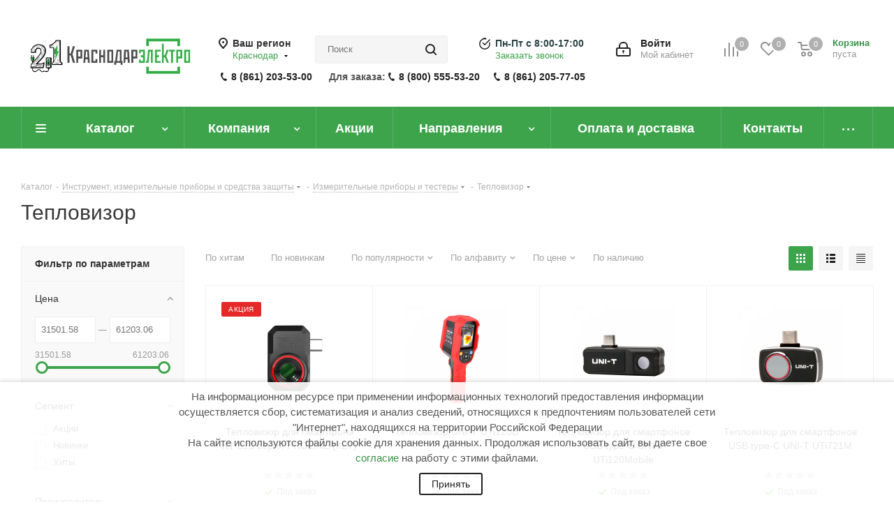

--- FILE ---
content_type: text/css
request_url: https://krdelectro.ru/local/templates/aspro_next/css/h1-normal.min.css?15633600171263
body_size: 392
content:
.catalog_item .item-title a span,.landings_list .title_block,.view-item .item-title a span,body #bx-soa-order .bx-soa-section .bx-soa-section-title,body .accordion-head,body .banners-small .item .title,body .basket_sort ul.tabs li span,body .basket_wrapp .basket_fly .basket_title,body .btn-lg,body .btn.bold,body .bx_item_list_you_looked_horizontal .bx_catalog_item .bx_catalog_item_title a,body .cart_empty .title,body .catalog_item .item-title a,body .catalog_section_list .section_item li.name a span,body .container .bx_item_list_you_looked_horizontal .bx_item_list_title,body .group-content h3,body .item-views .item .title,body .item-views.table .item .title a,body .item-views.table-elements .item .body-info .title,body .news_akc_block .item .info .name,body .popup .popup-intro .pop-up-title,body .sections_wrapper .list .item .name,body .shops.list .item .title,body .soc-avt .title,body .specials_slider_wrapp ul.tabs>li span,body .tab_slider_wrapp ul.tabs>li span,body .tabs .nav.nav-tabs a,body .title_block,body .top_big_banners .wrap_tizer .preview,body .top_slider_wrapp .flexslider .banner_title span,body h1,body h2,body h3,body h3.title_block,body h4,body h4.title_block,body h5,body h5.title_block,body h6,body h6.title_block{font-weight:400}

--- FILE ---
content_type: text/css
request_url: https://krdelectro.ru/local/templates/aspro_next/themes/custom_s1/theme.min.css?175872892442418
body_size: 10636
content:
a.scroll-to-top.ROUND_COLOR,a.scroll-to-top.RECT_COLOR{background-color:#3da44c;}a.scroll-to-top.ROUND_COLOR:hover,a.scroll-to-top.RECT_COLOR:hover{background-color:#768f7b;}ul li::before{color:#389a40;}.basket_print i{background-color:#359243;}.rss_feed_icon{background:#389a40;color:#000;}.start_promo .item i.title a,.start_promo .item i.price a,.start_promo .item i.title span,.start_promo .item i.price span,.start_promo .item span.main_wrap i:after,.start_promo .item p span,.wrap_tizer .wrap_outer,.wrap_tizer .wrap_outer .outer_text,.wrap_tizer .wrap_outer .inner_text{background:#3ba149;}.start_promo .item i.title span,.start_promo .item i.price span{box-shadow:-4px 1px 0px 4px #3ba149, 4px 1px 0px 4px #3ba149;}.start_promo .item i.price span{box-shadow:-4px 0px 0px 4px #3ba149, 4px 0px 0px 4px #3ba149;}.module-map .infoBox .close_info:hover{background-color:#389a40;}#header ul.menu.full>li.search_row #search-submit-button:hover,#header ul.menu.full>li.search_row #search-submit-button.hover{border:transparent;}#header .catalog_menu ul.menu>li,#header ul.menu.adaptive:not(.opened) li.menu_opener,#header ul.menu.full.opened li:not(.search_row):hover,#header ul.menu.full.opened li.current{border-bottom:1px solid #297138;}#header .catalog_menu ul.menu>li:not(.current):not(.stretch):hover{border-bottom:1px solid #2a7433;border-right:1px solid #2a7433;}#header ul.menu.full.opened li:not(.search_row):hover,#header ul.menu.full.opened li.current{border-top:1px solid #3ba149;}#header .catalog_menu ul.menu>li.current>a{color:#fff;border-left:1px solid #399e48;}#header .catalog_menu ul.menu>li{border-right:1px solid #297138;}.header-cart-block .cart span.icon i{background-position:0px -84px;}ul.menu li .child .child_wrapp,.breadcrumbs .dropdown,.authorization-cols .form-block{border-top:2px solid #389a40;}.catalog_detail ul.tabs.main_tabs{border-bottom:2px solid #389a40;}ul.menu li b.space,.breadcrumbs .drop b.space,.hint .triangle{border-bottom:6px solid #389a40;}.basket_button,.basket_button span,.button30,.button30 span,.popup .soc-avt .row a{color:#fff;}#bx-soa-order-form .btn.btn-default{background:#3da44c;border-color:#3da44c;}#bx-soa-order-form .btn.btn-default:hover{background:#46ba57;border-color:#46ba57;}ul.tabs li.cur .triangle,.view-list .view-header i.triangle{border-top:5px solid #359243 !important;}.basket_button.add span{background-position:0px -6px;}.basket_button.read_more span{background-position:1px -448px;}.basket_button.added span{background-position:0px -45px;}.front_slider_wrapp .extended_pagination>li.active i.triangle{border-right-color:#359243;}.catalog_detail .extended_info a.compare_item i{background-position:-32px -65px;}.catalog_detail .extended_info a.wish_item i{background-position:3px -72px;}.display_list a.compare_item i{background-position:-32px -3px;}.display_list a.wish_item i{background-position:-3px -2px;}.display_list a.compare_item:hover i,.display_list a.compare_item.added i{background-position:-32px -65px;}.display_list a.wish_item:hover i,.display_list a.wish_item.added i{background-position:-3px -63px;}.popup .form .form_head{border-bottom-color:#389a40;}.item_slider .thumbs i.triangle{border-bottom:5px solid #389a40;}blockquote:before{background-color:#389a40;}.module-gallery-list li .fancy_hover:hover{border:2px solid #389a40;}.smartfilter .bx_ui_slider_track .bx_ui_slider_range,.bx_filter .bx_ui_slider_pricebar_V{background:#3da44c;}.catalog_block .catalog_item .basket_button.read_more span{background-position:1px -408px;}.catalog_block .catalog_item .basket_button.to-cart span{background-position:0 -7px;}.catalog_block .catalog_item:hover .basket_button span{color:#fff;background-position:0px -87px;}.catalog_block .catalog_item:hover .basket_button.read_more span{background-position:1px -448px !important;}.catalog_item .basket_button.in-cart span,.basket_button.in-cart span{background-position:0px -127px !important;}.catalog_item:hover .item-title a,.item:hover .info a,.item:hover .name a,.item:hover .title a,.item .title a:hover{color:#359243 !important;}.catalog_item:hover .basket_button.added span{color:#fff;}.bx_filter_container #modef .triangle,.left_block .internal_sections_list .child_wrapp .triangle{border-right:6px solid #389a40;}#order_form_div .sale_order_table .ps_logo img:hover,#order_form_div .sale_order_table .ps_logo input[type=radio]:checked+label img,#order_form_div .sale_order_table.delivery label:hover img,#order_form_div .sale_order_table.delivery input[type=radio]:checked+label img,#order_form_div div.ps_logo.selected img,#order_form_div .account label:hover img,#order_form_div .account img.active{border:2px solid #389a40;}.front_slider_wrapp .extended_pagination>li.active span,a.b-share-popup__item:hover .b-share-popup__item__text{color:#fff !important;}ul.tabs li.cur span,ul.tabs li.cur:hover span,.front_slider_wrapp a.read_more{color:#fff;}.left_menu>li.current>a,.left_menu>li:not(.exit):hover{background:#389a40;}a i.arrow b{background-position:-36px 0px;}.top-h-row .search #search-submit-button:hover i,.top-h-row .search #search-submit-button.hover i{background-position:top center;}.catalog_detail a.compare_item:hover .icon i{background-position:-32px -65px;}.catalog_detail a.wish_item:hover .icon i{background-position:2px -45px;}ul.menu li.current a i{background-position:-61px 0px;}.button30.ask_question span.show_form,.button30.ask_question span.hide_form{background-position:5px -605px;}.button30.ask_question span.hide_form{color:#000;}.button30.ask_question span.hide_form:hover{color:#fff;}.question-list .q .ic b{background-position:-38px -188px;}.question-list .q.op .ic b{background-position:-8px -188px;}.number_list a.current span{color:#fff !important;}.basket_button span,.compare_button span{background-position:0px -87px;}.bx_filter_container_title .hint.active .hint_icon,.bx_filter_container_title .hint.active .hint_icon,.bx_filter_container_title .hint.active .hint_icon:hover,#header .basket_fly .opener .basket_count:not(.empty) .count{color:#fff;}.left_block .internal_sections_list li.item:hover>a,.left_block .internal_sections_list li.item.cur>a{color:#fff;}.left_block .internal_sections_list li *{-webkit-transition:none;-moz-transition:none;-o-transition:none;transition:none;}a.compare_item i{background-position:-31px -1px;}a.wish_item i{background-position:-2px -1px;}a.compare_item:hover i{background-position:-31px -33px;}a.wish_item:hover i{background-position:-2px -32px;}a.compare_item.added i{background-position:-31px -63px;}a.wish_item.added i{background-position:-2px -62px;}.module_products_list .basket_button.to-cart span{background-position:0 -7px;}.module_products_list .basket_button.to-cart:hover span{background-position:0px -87px;}.basket_button.in-cart span{background-position:0px -127px;}.popup .close:hover i,.popup .grey .close i,.popup-window-close-icon.popup-window-titlebar-close-icon:hover:after{background-position:-1px -59px;}.card_popup_frame.popup .but_row a.to_basket .icon i{background-position:-5px -170px;}.soc-serv-main .button30 span,.reviews-expanded .button30.add_review span,.catalog_detail .basket_button.one_click span,.button30.review_preview span,.popup .grey .pop-up-title{color:#000;text-shadow:0 1px 0px rgba(255,255,255,0.5);-moz-text-shadow:0 1px 0px rgba(255,255,255,0.5);-o-text-shadow:0 1px 0px rgba(255,255,255,0.5);-webkit-text-shadow:0 1px 0px rgba(255,255,255,0.5);}.module-order-history .status.delivered{color:#fff;}.jobs_wrapp .item a:not(.opened):hover .icon i,.staff_wrapp .section .section_title:not(.opened):hover .icon i{background-position:-31px -33px;}.jobs_wrapp .item a.opened:hover .icon i,.staff_wrapp .section .section_title.opened:hover .icon i{background-position:0 -34px;}.button30.add_review span{background-position:4px -286px;}.button30.send_review span{background-position:4px -365px;}.card_popup_frame.popup .but_row a.to_delay .icon i{background-position:-48px -257px;}.compare_button span{background-position:-32px -64px;}#header .basket_fly .opener .basket_count .icon i{background-position:-7px -89px;}#header .basket_fly .opener .basket_count.empty:hover .icon i{background-position:-7px -47px;}#header .basket_fly .opener .basket_count.empty .icon i{background-position:-7px -5px;}#header .basket_fly .opener .wish_count .icon i{background-position:-48px -424px;}#header .basket_fly .opener .wish_count:hover .icon i{background-position:-48px -383px;}ul.menu li a{color:#000;}.catalog_menu ul.menu li a{color:#fff;}ul.menu li a i{background-position:-2px -20px;}.catalog_menu ul.menu li a i{background-position:-61px 0px;}a i.arrow.down b{background-position:-36px -35px;}.catalog_item:hover .basket_button span{color:#fff;}ul.specials_slider .basket_button span{background-position:0 -7px;}ul.specials_slider .basket_button:hover span,ul.specials_slider li:hover .basket_button span{background-position:0px -87px;}ul.specials_slider .basket_button.read_more span{background-position:1px -408px;}ul.specials_slider li:hover .basket_button.read_more span{background-position:1px -448px !important;}.top_slider_wrapp .flex-direction-nav li a.flex-next{background-position:-58px -60px;}.top_slider_wrapp .flex-direction-nav li:hover a.flex-prev{background-position:-3px -60px;}.top_slider_wrapp .flex-direction-nav li a.flex-prev{background-position:-3px 0px;}#header .basket_fly .opener .wish_count.empty:hover .icon i{background-position:-48px -341px;}#header .basket_fly .opener .wish_count.empty .icon i{background-position:-48px -299px;}#basket-root .basket-items-list-header-filter-item:not(.active){color:#3da44c;}#basket-root .basket-items-list-header-filter-item.active:before{background-color:#3da44c;}#basket-root .basket-item-scu-item:hover,#basket-root .basket-item-scu-item.selected,#basket-root .basket-item-scu-item.not-available:hover{border-color:#3da44c;}#basket-root .basket-items-list .basket-item-block-info .basket-items-list-item-warning-container .alert.alert-warning a[data-entity="basket-item-remove-delayed"]:before{background-color:#3da44c;}#basket-root .basket-item-property-scu-text .basket-item-scu-item.selected{background-color:#3da44c;}#basket-root .basket-coupon-block-coupon-btn{background-color:#3da44c;}#basket-root .basket-checkout-section .btn.btn-default:not(.basket-btn-checkout){border-color:#3da44c;background-color:#3da44c;}#basket-root .basket-checkout-section .btn.btn-default:hover,body #basket-root .basket-checkout-section .btn.btn-default:active,body #basket-root .basket-checkout-section .btn.btn-default:focus{border-color:#46ba57;background-color:#46ba57;}#basket-root #basket-warning{border-color:#3da44c;}#bx-soa-order .bx-soa-section .bx-soa-section-title:before{background-color:#3da44c;}#bx-soa-order div[class*=bx-sls] .quick-locations .quick-location-tag{border-color:#3da44c;color:#3da44c;}#bx-soa-order div[class*=bx-sls] .quick-locations .quick-location-tag:hover{background-color:#3da44c;color:#fff;}#bx-soa-order .bx-soa .form-group .radio-inline.checked label:before,#bx-soa-order .bx-soa .form-group .radio-inline label:hover:before,#bx-soa-order .bx-soa-pp-company:hover .bx-soa-pp-company-graf-container:before,#bx-soa-order .bx-soa-pp-company.bx-selected .bx-soa-pp-company-graf-container:before{background-color:#3da44c;}#bx-soa-order .bx-soa-pp-item-container .bx-soa-pp-company.bx-selected .bx-soa-pp-company-graf-container,#bx-soa-order .bx-soa-pp-item-container .bx-soa-pp-company:hover .bx-soa-pp-company-graf-container{border-color:#3da44c;}#bx-soa-order .bx-soa-pp-desc-container .bx-soa-pp-company:before,#bx-soa-order .bx-soa-pp-desc-container .checkbox label:hover:before,#bx-soa-order .bx-soa-pp-desc-container .checkbox label.checked:before{background-color:#3da44c;}#bx-soa-order .bx-soa-pp-item-container .bx-soa-pp-company:hover .bx-soa-pp-company-smalltitle,#bx-soa-order .bx-soa-more .bx-soa-more-btn .pull-left{color:#3da44c;}#bx-soa-order .bx-soa-coupon-input:hover:after,#bx-soa-order .bx-soa-coupon-item .bx-soa-coupon-remove:hover{background-color:#3da44c;}div[class*=bx-sls] .bx-ui-sls-clear:hover:before{background-color:#3da44c !important;}.set_block .item .item_inner .image .quantity{background-color:#3da44c;}@media all and (max-width:950px){.header_wrap.colored #header .center_block .main-nav{background:#3ba149;}}@media all and (max-width:768px){body .top_slider_wrapp .flex-direction-nav li a{background-image:url(../../images/arrows_big.png);}body .top_slider_wrapp .flex-direction-nav li a.flex-next{background-position:-30px -94px;}body .top_slider_wrapp .flex-direction-nav li a.flex-prev{background-position:0 -127px;}body .top_slider_wrapp .flex-direction-nav li a.flex-prev:hover{background-position:0 -94px;}body .color-controls .flex-control-paging li a.flex-active, body .color-controls .flex-control-paging li:hover a:not(.touch){background:#3ba149;background:url([data-uri]);background:-moz-linear-gradient(top,#3ba149 0%,#348f44 100%);background:-webkit-gradient(linear,left top,left bottom,color-stop(0%,#3ba149),color-stop(100%,#348f44));background:-webkit-linear-gradient(top,#3ba149 0%,#348f44 100%);background:-o-linear-gradient(top,#3ba149 0%,#348f44 100%);background:-ms-linear-gradient(top,#3ba149 0%,#348f44 100%);background:linear-gradient(to bottom,#3ba149 0%,#348f44 100%);filter:progid:DXImageTransform.Microsoft.gradient(startColorstr='@bcolor_00aae2',endColorstr='@bcolor_008fc7',GradientType=0);}}@media all and (max-width:600px){#header ul.menu.full.opened>li, .has_menu #header .center_block .main-nav{background-color:#3ba149;}.has_menu #header .center_block .main-nav:hover{background:#759f7a none repeat scroll 0 0;}#header ul.menu.full.opened li.current{background:#348f44;}}@media all and (max-width:550px){body #footer .footer_inner .line{border-top:4px solid #389a40;}.basket_wrapp .empty_cart:not(.bcart) .wraps_icon_block.basket .count span, .basket_wrapp .basket_empty .wraps_icon_block.basket .count span{color:#FFF;background:#3ba149;}}#header .wrapper_middle_menu.wrap_menu ul.mobile_menu li:hover>a,#header .wrapper_middle_menu.wrap_menu ul.mobile_menu li.opened>a,#header .wrapper_middle_menu.wrap_menu ul.mobile_menu li.current>a{background:#759f7a;}#header .wrapper_middle_menu.wrap_menu ul.menu.opened>li{background:#359243;}.button.transparent,.h_color_white .header_wrap .menu>li.current>a span,.h_color_white.wrapper #header ul.menu li .child .child_wrapp,.m_color_white.wrapper #header ul.menu li .child .child_wrapp,.basket_normal .popup.card_popup_frame .basket_popup_wrapp,.basket_sort ul.tabs li.cur div,.smartfilter .bx_ui_slider_track .bx_ui_slider_handle,.bx_filter .button,.bx_filter_vertical input[type="checkbox"]:checked+label.sku,.sku_props .bx_item_detail_size ul li.active,.bx_size_scroller_container .bx_size ul li.bx_active,.bx_filter .bx_filter_param_label.active .bx_filter_param_btn,.bx_catalog_item_scu .bx_item_detail_scu ul li.active span.cnt,.item_slider .thumbs li.current,.popup-window.popup-window-titlebar .popup-window-top-row .popup-window-left-column,.popup-window.popup-window-titlebar .popup-window-top-row .popup-window-center-column,.popup-window.popup-window-titlebar .popup-window-top-row .popup-window-right-column,.popup-window.popup-window-titlebar-light .popup-window-top-row .popup-window-left-column,.popup-window.popup-window-titlebar-light .popup-window-top-row .popup-window-center-column,.popup-window.popup-window-titlebar-light .popup-window-top-row .popup-window-right-column,.bx_element input[type=radio]:checked+label .bx_logotype,.bx_element label.selected .bx_logotype{border-color:#3da44c;}a,.link,.button.transparent,.button.transparent:hover,.specials_slider_wrapp ul.tabs>li span,.tab_slider_wrapp ul.tabs>li span,.basket_wrapp .basket_block .link:hover+.wraps_icon_block+.text .title,.stores .stores_list .item a span,.phones .order_wrap_btn,.footer_bottom .all_menu_block ul li a:hover,.footer_bottom .submenu_top .menu_item a:hover,.avtorization-call.enter:hover span,.top-h-row .h-user-block a:hover,ul.menu .child li.menu_item a,#header .catalog_menu ul.menu>li.current>a,ul.menu .child .depth3 a,ul.menu .child li.menu_title a:hover,#header ul.menu li .child.submenu .child_wrapp a:not(.title),.img_block_capcha .reload,.h_color_white .center_block .menu.full>li:hover>a,.m_color_white #header .wrapper_middle_menu .menu.bottom>li:hover>a,.m_color_white #header .wrapper_middle_menu .menu.bottom>li.hover>a,body #header ul.menu li .child.line .child_wrapp>a:hover,.basket_sort ul.tabs li .wrap_li>span *,.basket_sort ul.tabs li .wrap_li>span,.bx_filter_parameters_box_title:hover,.bx_filter .bx_filter_popup_result a,.left_block .internal_sections_list .child_wrapp .child li.cur>a,.left_block .internal_sections_list .child_wrapp .child li.depth3 a.menu_item.cur,.left_block .internal_sections_list .child_wrapp a:hover,.ajax_load_btn:hover .more_text_ajax,.breadcrumbs a:hover span,.tabs-head li.current span,.item-stock .store_view,.reviews-post-reply-buttons a:hover,h4.hover,.button.transparent.white:hover,.button.white_bg,.item .child_container .child_wrapp .menu_item.current a,.item .child_container .child_wrapp .menu_item:hover a{color:#359243;}button.button,input.button,.button,#header ul.menu.full.opened li:not(.search_row):hover,#header ul.menu.full>li.search_row #search-submit-button:hover,table.title-search-result td.title-search-all a .icon,.flex-direction-nav li:hover,.flex-direction-nav li:first-child:hover,.top_slider_wrapp .flex-direction-nav li:hover,.like_icons .wish_item.added,.like_icons .compare_item.added,.light .stores .all_map,.block_wr.dark,.popup .close:hover,.header_wrap #header .middle-h-row .logo_wrapp .logo a,.h_color_colored .header_wrap #header,.registraion-page .top p:after,.has_menu.m_color_colored #header .catalog_menu,.module-cart .remove-cell a:hover,.cart_shell .remove-cell a:hover,.bx_item_set_hor .bx_item_set_hor_item a.remove,.bx_filter .bx_filter_popup_result,.bx_filter .bx_filter_parameters_box_title:before,.bx_filter_vertical input[type="checkbox"]+label:before,.filter input[type="checkbox"]+label:before,.filter input[type="radio"]+label:before,.bx_filter label.pal:hover .bx_filter_param_btn,.bx_filter .bx_filter_param_label.active .bx_filter_param_btn,.bx_filter_vertical input[type="checkbox"]:checked+label.sku,.left_block .internal_sections_list li.cur,.left_block .internal_sections_list li:hover,.left_block .internal_sections_list .title .inner_block:hover:before,.left_block .internal_sections_list .child_wrapp .child li.depth3 a.menu_item.cur:before,.left_block .internal_sections_list .child_wrapp .child li.depth3 a.menu_item:hover:before,.left_block .internal_sections_list .child_wrapp ul.child li.cur:after,.left_block .internal_sections_list .child_wrapp ul.child li:hover:after,body #content .props_list tr td>span:before,body #content .props_list tr td>.txt:before,.module-pagination .nums .cur,.more_text_ajax:before,.captcha_reload:before,.sku_props .bx_item_detail_size ul li.active,.bx_size_scroller_container .bx_size ul li.bx_active,.bx_catalog_item_scu .bx_item_detail_scu ul li.active span:not(.cnt_item),.ik_select_list .ik_select_list_inner ul li.ik_select_active,.bx_filter_select_popup ul li label.selected,.filter_opener.opened,.no_goods .no_products:before,.wr_scrollbar .scrollbar .handle,.remove:hover,a i.arrow,.popup-window-close-icon.popup-window-titlebar-close-icon:hover,.bx_kit_item .bx_kit_item_add,.catalog_detail .offers_table td.opener:hover .opener_icon,.opener_icon:hover,.char_name .hint .icon:hover,.char_name .hint.active .icon,.location-block-wrapper .bx-sls .bx-ui-sls-clear:before,h4:hover .opener_icon,.bg_block:before,#order_form_div input[type="submit"],.module-order-history .item_name:hover .icon,.module-order-history .item_name:hover .icon,.faq.list .item .q:hover .opener_icon,.jobs_wrapp .item .name tr:hover .opener_icon{color:#FFF;background:#3ba149;}.bigs .flex-direction-nav li{color:#FFF;background:#3ba149;}.btn.btn-default{background-color:#3da44c;border-color:#3da44c;color:#ffffff;}.btn.btn-default:hover,.btn.btn-default:active,.btn.btn-default:focus{background-color:#46ba57;border-color:#46ba57;}.btn.btn-default.white:not(.grey){color:#3da44c !important;border:1px solid #3da44c;background:#ffffff;}.btn.btn-default.white:hover,.btn-default.white:active,.btn-default.white:focus{color:#ffffff !important;border-color:#3da44c;background:#3da44c;}.btn.btn-default.white.white-bg:hover,.btn-default.white.white-bg:active,.btn-default.white.white-bg:focus{color:#3da44c !important;border-color:#3da44c;background:#fff;}.btn.btn-primary{background-color:#00b290;border-color:#00b290;}.btn.btn-primary:hover,.btn.btn-primary:active,.btn.btn-primary:focus{background-color:#30c4a8;border-color:#30c4a8;}.btn.btn-success{background-color:#84bc29;border-color:#84bc29;}.btn.btn-success:hover,.btn.btn-success:active,.btn.btn-success:focus{background-color:#9dca53;border-color:#9dca53;}.btn.btn-info{background-color:#0ca9e3;border-color:#0ca9e3;}.btn.btn-info:hover,.btn.btn-info:active,.btn.btn-info:focus{background-color:#39baec;border-color:#39baec;}.btn.btn-warning{background-color:#f38b04;border-color:#f38b04;}.btn.btn-warning:hover,.btn.btn-warning:active,.btn.btn-warning:focus{background-color:#f8a132;border-color:#f8a132;}.btn.btn-danger{background-color:#dc130d;border-color:#dc130d;}.btn.btn-danger:hover,.btn.btn-danger:active,.btn.btn-danger:focus{background-color:#e63f3a;border-color:#e63f3a;}.btn.btn-transparent{background-color:rgba(255,255,255,0);border-color:rgba(255,255,255,0);color:#000000;}.btn.btn-transparent:hover,.btn.btn-transparent:active,.btn.btn-transparent:focus{background-color:#46ba57;border-color:#46ba57;}.btn.btn-transparent:hover{color:#ffffff;}.btn.btn-responsive-nav{background-color:#3da44c;}.btn.btn-responsive-nav:hover{color:#3da44c;border:1px solid #3da44c;background-color:#ffffff;padding:4px 7px 2px;}.btn.btn-link{color:#3da44c;border-color:#b1e2b8;}.btn.btn-link:hover{color:#46ba57;border-color:transparent;}.btn.btn-link:active{color:#276930;}.btn.btn-default.wc.vert .fa{background-color:#3da44c;}.btn.btn-default.wc.vert:hover .fa{background-color:#46ba57;}.btn.btn-transparent-border:hover{background-color:#3da44c;border:1px solid #3da44c;}.btn-inline{color:#3da44c;}.btn-inline.black:hover{color:#3da44c;}.btn-inline.rounded:hover i{background:#3da44c;}.popup-window-content-white .popup-window-buttons .btn{background-color:#3da44c;border-color:#3da44c;}.popup-window-content-white .popup-window-buttons .btn:hover{background-color:#46ba57;border-color:#46ba57;}body .fa.big-icon{background:#3da44c;}body .fa.big-icon.grey{color:#3da44c;background:#efefef;}.icon-text{color:#fff;background:#3da44c;}.icon-text .fa{color:#fff;}.icon-text.grey{color:#222;background:#efefef;}.icon-text.grey .fa{color:#3da44c;}.introtext{border-bottom-color:#3da44c;}.preview-text-detail .colored_line{background-color:#3da44c;}.sort_display a.current{background-color:#3da44c;}.view_sale_block .quantity_block .values .item{background-color:#3da44c;}footer .info .email a:hover{color:#3da44c;}.logo.colored svg .icon-path,.svg.colored path{fill:#3da44c;}.product-item-detail-tabs-container-fixed .product-item-detail-tabs-list li a:before{background-color:#3da44c;}.product-item-detail-tabs-container-fixed .product-item-detail-tabs-list li.active a{color:#3da44c !important;}#mobileheader .mobileheader-v2{background:#3da44c;}#mobilemenu .menu ul>li.selected a:before{background:#3da44c;}#mobilemenu .contacts a:hover{color:#3da44c;}#mobilemenu .menu>ul>li.counters .count{background:#3da44c;}#headerfixed .menu-block.rows:hover{background-color:#3da44c;}#headerfixed .menu-block .navs ul li.active>a,#headerfixed .menu-block .navs ul li a:hover,#headerfixed .menu-block .navs ul li a:focus{color:#3da44c;}.top-block.colored{background:#3da44c;}.top-block .social-icons li a:hover:before{background-color:#3da44c;}.top-block .top-block-item .inline-search-show:hover>span{color:#3da44c;}.logo.colored img,header .line-row,#mobileheader .logo.colored img{background-color:#3da44c;}.logo-row .top-callback .phone .fa,.logo-row .top-callback .email .fa{background-color:#3da44c;}.logo-row .top-callback .email,.logo-row .top-callback .email a:hover{color:#46ba57;}.inline-search-block.fixed.big .search .close-block:hover .close-icons{background-color:#46ba57;}.head-block .item-link.active .title,.head-block .item-link.active span,.head-block .item-link.active .btn-inline{color:#3da44c;}.head-block .item-link.active .title span:before,.head-block .item-link.active .title .btn-inline:before{background:#3da44c;}.search-tags-cloud .tags a:hover{background:#3da44c;}.logo.colored a img{background-color:#3ba149;}.dark-color:hover,a.colored,.colored{color:#3da44c;}.catalog_detail .bx-modal-container .btn.btn-add,.personal_wrapper form input[type=submit]{color:#FFF;background:#3da44c;}.catalog_detail .bx-modal-container .btn.btn-add:hover,.personal_wrapper form input[type=submit]:hover{background:#46ba57;}.colored #header .catalog_menu ul.menu>li,header .wrap_menu{background:#399947;}.tabs-head li.current:before{background-color:#3ba149;}.like_icons .compare_item.added i,.like_icons .wish_item.added i{background-color:#3ba149;}.icon_error_block:after{background-color:#3ba149 !important;}.flex-direction-nav li:first-child,.flex-direction-nav li,.flex-direction-nav li:hover{border-bottom-width:0px;}.specials_slider_wrapp ul.tabs li.cur span,.tab_slider_wrapp ul.tabs li.cur span,.popup .popup-intro{border-bottom-color:#728e77;}.button:hover,.like_icons .compare_item.added:hover,.like_icons .wish_item.added:hover,.light .stores .all_map:hover{background:#728e77;}html:not(.bx-touch) .like_icons .compare_item.added:hover i,html:not(.bx-touch) .like_icons .wish_item.added:hover i{background-color:#728e77;}.wrapper_middle_menu.wrap_menu.mobile:hover{background:#728e77;}.header_wrap #header .catalog_menu.menu_colored .inc_menu ul.menu>li:not(.current):hover>a{background:#41af51;}header .menu_top_block li .dropdown>li:hover>a,header .menu_top_block li:not(.catalog) .dropdown>li.current>a:not(.section),header .menu_top_block li.catalog>.dropdown>li:hover>a:before{background:#3da44c;}header .menu_colored .menu_top_block>li.current>a,header .menu_dark .menu_top_block.menu>li.current>a,header .menu_dark .menu_top_block.menu>li.current:hover>a,.menu_top_block.catalog_block .dropdown>li.full:hover>a:before,.menu_top_block.catalog_block .dropdown>li.full.current>a,header .menu_top_block li.catalog>.dropdown>li.current>a,.left_menu>li.current>a,.left_menu>li:hover>a:before{background:#348f41;}header .menu_top_block>li.catalog>a,header .menu_top_block>li.catalog.current>a,header .menu_top_block>li.catalog{background-color:#3da44c;}header .catalog_menu .menu_top_block.menu li.catalog li.full.current>a:after,header .catalog_menu .menu_top_block.menu li.catalog li.full:hover>a:after,.menu_top_block.catalog_block .dropdown>li.full:hover>a:after,.left_menu>li.has-childs:hover>a:after{color:#399e48;}header .menu_top_block li .dropdown>li.menu_item>a:hover,.menu_top_block.catalog_block .dropdown>li.full>.dropdown>li>a:not(.section):hover,.menu_top_block.catalog_block .dropdown>li.full:hover>a,.left_menu>li:hover>a{color:#359243;}.phone_block .phone_wrap .icons{color:#359243;}header .menu_top_block li.catalog>.dropdown>li:hover>a,header .menu_top_block li.catalog>.dropdown>li>.dropdown>li.current>a:not(.section){color:#359243;}header .menu_top_block li .dropdown>li.current>a.section1,.menu_top_block li .dropdown>li>a.section1:hover,#header .catalog_menu.menu_light ul.menu>li.current>a,#header .catalog_menu.menu_light ul.menu>li:hover>a{color:#359243;}.mega_fixed_menu .mega-menu table .wrap>.dropdown-menu .dropdown-submenu>a:hover>.arrow>i{background-color:#3da44c;}.mega_fixed_menu .svg.svg-close:hover{background-color:#3da44c;}.inline-search-block.bg-colored-block.show{background-color:#3da44c;}.menu-row.bgcolored .wrap_icon:hover{background-color:#46ba57;}.logo_and_menu-row .burger:hover .svg-burger{background-color:#46ba57;}body .basket-link.basket-count .count{background-color:#3da44c;}.logo_and_menu-row .basket-link:hover .title{color:#3da44c;}.top-block-item .basket-link:hover .title{color:#3da44c;}.top-btn:hover .svg:not(.inline){background-color:#3da44c;}.top-btn .svg.inline:hover svg path,.top-btn:hover .svg.inline svg path,.svg.inline:not(.colored):hover svg path,a:hover .svg.inline path{fill:#3da44c;}a:hover .svg:not(.inline){background-color:#3da44c;}.fill_bg_n .menu-row.bgcolored,.fill_bg_y .menu-row.bgcolored>.maxwidth-theme{background-color:#3da44c;}.menu-row.bgcolored .mega-menu table td:hover{background-color:#46ba57;}.menu-row.bgcolored .mega-menu table td.active{background-color:#32863e;}.mega-menu ul.nav li.active,.mega-menu ul.nav li:hover{background-color:#3da44c;}.mega-menu table td.active .wrap>a,.mega-menu table td:not(.search-item):hover .wrap>a{color:#3da44c;}.topmenu-LIGHT .mega-menu table td.active .wrap>.more-items span:before,.topmenu-LIGHT .mega-menu table td:not(.search-item):hover .wrap>.more-items span:before{background-color:#3da44c;}.mega-menu table td .wrap>a .line-wrapper .line{background-color:#3da44c;}.topmenu-LIGHT .mega-menu table .tail{border-bottom:6px solid #379545;}.mega-menu table .dropdown-menu li>a:hover,.mega-menu table .dropdown-submenu:hover>a,.mega-menu table .dropdown-submenu:hover>a:after{color:#3da44c;}.mega-menu table .dropdown-menu li.active>a,.mega-menu table .dropdown-submenu.active>a,.mega-menu table .dropdown-submenu.active>a:after{color:#3da44c;}body .mega-menu table td .wrap>.dropdown-menu>li:first-of-type:before{background-color:#3da44c;}.menu-row.middle-block.bglight .mega-menu table td.icon.sale_icon .wrap>a:before{background-color:#3da44c;}.tabs .nav-tabs li.active a{color:#3da44c;}.tabs .nav-tabs li.active a:before{background:#3da44c;}.tabs .nav-tabs a:hover,.tabs .nav-tabs a:active,.tabs .nav-tabs a:focus{color:#3da44c;}.catalog_detail .active .title-tab-heading,.catalog_detail .title-tab-heading:focus,.catalog_detail .title-tab-heading:active,.catalog_detail .title-tab-heading:hover{color:#3da44c;}#simple-prediction .catalog-element-popup-element{color:#3da44c;}.style-switcher .switch:hover,.style-switcher .switch_presets:hover{background:#3da44c;}.style-switcher .header .header-inner:hover,.style-switcher .header .header-inner:active,.style-switcher .header .header-inner:focus{background-color:#3da44c;border-color:#3da44c;}.style-switcher .header .save_btn:hover{background:#3da44c;}.style-switcher .options .link-item.preset-block:hover .info .icon,.style-switcher .options .link-item.preset-block.current .info .icon{border-color:#3da44c;background:#3da44c;}.style-switcher .options .preset-block.current{border-color:#3da44c;}.style-switcher .options>span.current:not(.block),.style-switcher .options .link-item.current:not(.block):not(.preset-block){background:#3da44c;}.style-switcher .options .link-item.current.block{border-color:#3da44c;}.style-switcher .tooltip-link:hover{background:#3da44c;border-color:#3da44c;}.style-switcher .options>div.base_color.current>span,.style-switcher .options>div.base_color.current>span:hover{border-color:#3da44c;}.style-switcher .left-block .section-block.active:before{background:#3da44c;}.style-switcher .block-title .dotted-block{color:#3da44c;}.uploader:hover .action{background-color:#46ba57;border-color:#46ba57;}p.drop-caps:first-child:first-letter{color:#3da44c;}p.drop-caps.secundary:first-child:first-letter{background-color:#3da44c;}.label-info{background-color:#3da44c;}section.toggle label{color:#3da44c;border-color:#3da44c;}section.toggle.active>label{background-color:#3da44c;border-color:#3da44c;}.progress-bar-primary{background-color:#3da44c;}.slider-container .tp-caption a:not(.btn):hover{color:#4dbd5d;}.tp-bullets .bullet.selected,.tp-bullets .bullet:hover{background:#3da44c !important;}.fa.colored{background:#3da44c;}.page-top-wrapper.color{background:#3da44c;}.bg_colored_block,.popup_regions .items .item.current{background-color:#3da44c;}.viewed_block .item_block:hover a{color:#3da44c;}.basket_fill_COLOR .header-cart .basket_fly .opener{background:#00c81d;}.basket_fill_COLOR .header-cart .basket_fly .opener>div:not(.basket_count):hover,.basket_bottom_block.basket_fill_COLOR .maxwidth-theme .top-block-item .inner-table-block a:not(.basket):hover{background:#399e48;}.basket_fill_COLOR.basket_bottom_block{background:#00c81d;}.basket_bottom_block .maxwidth-theme .top-block-item .inner-table-block a.basket{background:#4dbd5d;}#footer .footer_inner .line,.basket_fly .opener .basket_count,.page_not_found td.image img{background:#4dbd5d;}.basket_fly .opener .basket_count:hover,.basket_bottom_block .maxwidth-theme .top-block-item .inner-table-block a.basket:hover{background:#67c675;}.subscribe-form input.send_btn{background-color:#399e48;}.bx_ordercart .bx_ordercart_order_pay .bx_bt_button{background:#3da44c;}.left_block .subscribe-form .wrap_bg{background-color:#399e48;}.news_blocks .info_block .item:before{background-color:#399e48;}.bx_ordercart .bx_ordercart_order_pay .bx_bt_button:hover{background:#46ba57;}a .zoom{background:#3da44c;}.bx_ordercart .bx_item_detail_size_small_noadaptive .bx_size ul li.bx_active a{background:#728e77;color:#fff;}.bx_ordercart .bx_item_detail_size_small_noadaptive .bx_size ul li:not(.bx_active):hover a{color:#359243;}a.dark_link:hover,.dark_link:hover span,.dl:hover a,.selected a.dark_link,.current a.dark_link{color:#359243 !important;}.menu_top_block.catalog_block .dropdown>li.full>.dropdown>li>a,body .menu_top_block.catalog_block .v_bottom li.current>a,header .menu_top_block.catalogfirst li.full>.dropdown>li:not(.current)>a{color:#359243;}.middle_phone .phone_wrap .icons,.top_slider_wrapp .flexslider .slides>li:after{background-color:#399e48;}.basket_wrapp:not(.basket_fill_COLOR) .basket_fly .wraps_icon_block.delay .count span{background-color:#399e48;}.basket_normal .basket_wrapp .wraps_icon_block.basket .count span{background-color:#399e48;}.bx_filter .bx_filter_parameters_box_title:hover:after{color:#359243;}.bx_filter .bx_filter_param_label.active .bx_filter_btn_color_icon,.bx_catalog_item_scu ul li.active .cnt_item,.bx_scu_scroller_container ul li.bx_active .cnt_item{box-shadow:0px 0px 0px 2px #399e48;}.bx_filter_vertical input[type="checkbox"]:not(:checked)+label.sku:hover span,.sku_props .bx_item_detail_size ul li:not(.active):hover span,.bx_item_list_you_looked_horizontal .bx_item_detail_size ul li:hover span{color:#359243;}.bx_filter_vertical input[type="checkbox"]+label.sku:hover,.sku_props .bx_item_detail_size ul li:hover,.bx_item_list_you_looked_horizontal .bx_item_detail_size ul li:hover{border-color:#359243;}.bx_filter.compact .bx_filter_parameters_box.set .bx_filter_parameters_box_title:not(.prices){border:1px solid #3da44c;color:#3da44c;}.bx_filter.compact .bx_filter_parameters_box .bx_filter_parameters_box_title .delete_filter svg path{fill:#3da44c;}.menu-row.middle-block.bglight .mega-menu table td.icon.sale_icon .wrap>a .svg path{fill:#3da44c;}.more_text_ajax:after{background-color:#399e48;}.list_item .description_wrapp .like_icons span.added{color:#359243;}.bx_ordercart .bx_sort_container a.current:after{background:#759f7a;}.bx_ordercart .bx_ordercart_order_pay .bx_ordercart_order_pay_center .checkout{color:#3da44c;border:1px solid #3da44c;background:#ffffff;}.bx_ordercart .bx_ordercart_order_pay .bx_ordercart_order_pay_center .checkout:hover{color:#fff;border-color:#3da44c;background:#3da44c;}.button.transparent:not(.text):hover{border-color:#759f7a;background:#759f7a;color:#fff;}.button.transparent.grey_br:hover{border-color:#759f7a;background:#fff;}.bx_ordercart tbody td.control a:first-of-type:hover,.bx_ordercart #basket_items_delayed tbody td.control a:last-of-type:hover,.bx_ordercart #basket_items_subscribed tbody td.control a:first-of-type:hover,.bx_ordercart #basket_items_not_available tbody td.control a:last-of-type:hover,.bx_ordercart .bx_ordercart_order_pay .bx_ordercart_coupon:not(:first-of-type)>span:hover{background-color:#759f7a;}.bx_ordercart .bx_sort_container a,.bx_item_list_you_looked_horizontal .bx_catalog_item .bx_catalog_item_title a:hover,.bx_item_list_you_looked_horizontal .bx_catalog_item:hover .bx_catalog_item_title a{color:#399e48;}.bx_item_list_you_looked_horizontal .bx_catalog_item_controls .bx_catalog_item_controls_blocktwo a,.bx_item_list_you_looked_horizontal .bx_catalog_item_controls .bx_catalog_item_controls_blockone a{color:#FFF;background:#399e48;}.bx_item_list_you_looked_horizontal .bx_catalog_item_controls .bx_catalog_item_controls_blocktwo a:hover,.bx_item_list_you_looked_horizontal .bx_catalog_item_controls .bx_catalog_item_controls_blockone a{background:#46ba57;}.sale_order_full_table input[name="BuyButton"]{background-color:#3ba149;}.sale_order_full_table input[name="BuyButton"]{background-color:#46ba57;}.bx_ordercart .bx_item_detail_size_small_noadaptive ul li:active a,.bx_ordercart .bx_item_detail_size_small_noadaptive ul li.bx_active a,.bx_ordercart .bx_item_detail_size_small_noadaptive ul li:hover a{border-color:#46ba57;}.color_link{color:#359243 !important;}.detail .gallery-block .small-gallery ul.items li.flex-active-slide,.detail .gallery-block .small-gallery ul.items li:hover{border-color:#3da44c;}.page_error_block svg path{fill:#3da44c;}.sale-personal-section-index-block-ico i,.personal_wrapper .sale-personal-account-wallet-container .sale-personal-account-wallet-list-item:before{background-color:#3da44c;}.sale-personal-section-index-block-ico i.fa{color:#3da44c;}.sale-acountpay-fixedpay-list .sale-acountpay-fixedpay-item{border-color:#759f7a;color:#359243;}.sale-acountpay-fixedpay-list .sale-acountpay-fixedpay-item:hover{background-color:#759f7a;}.bx-sap .sale-acountpay-pp-company.bx-selected .sale-acountpay-pp-company-graf-container,.bx-sap .sale-acountpay-pp-company:hover .sale-acountpay-pp-company-graf-container,.sale-order-payment-change-pp-company:hover .sale-order-payment-change-pp-company-image{border-color:#759f7a !important;}.bx-sap .sale-acountpay-pp-company:not(.bx-selected):hover .sale-acountpay-pp-company-smalltitle,.sale-order-payment-change-pp-company:hover .sale-order-payment-change-pp-company-smalltitle{color:#359243 !important;}.bx-sap .sale-acountpay-pp-company.bx-selected .sale-acountpay-pp-company-graf-container:before,.bx-sap .sale-acountpay-pp-company:not(.bx-selected):hover .sale-acountpay-pp-company-graf-container:before{background-color:#3da44c;border:none;}.sale-personal-profile-list-container>tbody>tr>td:first-child b{color:#3da44c;}.personal_wrapper .sale-profile-detail-link-list a:before{background-color:#3da44c;}.personal_wrapper input[type=submit]:last-of-type,.personal_wrapper .orders_wrapper .sale-order-list-inner-row:last-of-type>div:last-of-type a,.personal_wrapper .orders_wrapper .sale-order-detail-about-order-inner-container-repeat .sale-order-detail-about-order-inner-container-repeat-cancel{border-color:#3da44c;color:#3da44c !important;}.personal_wrapper input[type=submit]:hover:last-of-type,.personal_wrapper .orders_wrapper .sale-order-list-inner-row:last-of-type>div:last-of-type a:hover,.personal_wrapper .orders_wrapper .sale-order-detail-about-order-inner-container-repeat .sale-order-detail-about-order-inner-container-repeat-cancel:hover{background:#3da44c;color:#fff !important;}.personal_wrapper .orders_wrapper .row.col-md-12.col-sm-12>a,.sale-order-detail-about-order-inner-container-list-item-link{color:#3da44c;}.personal_wrapper .orders_wrapper .sale-order-list-inner-row>div>a{background:#3da44c;}.personal_wrapper .orders_wrapper .sale-order-list-inner-row>div>a:hover{background:#46ba57;}.personal_wrapper .orders_wrapper .sale-order-list-change-payment{color:#3da44c;}.personal_wrapper .orders_wrapper .sale-order-list-button{background-color:#3da44c;}.personal_wrapper .orders_wrapper .sale-order-list-button:hover{background-color:#46ba57;}.bx_my_order_cancel a,.personal_wrapper .orders_wrapper .sale-order-list-inner-row>div>a.sale-order-list-cancel-payment{color:#3da44c !important;}.personal_wrapper form[name=ShopForm] input[type=submit],.personal_wrapper .sale-order-list-inner-row-template input[type=submit],.personal_wrapper .sale-order-detail-inner-row-template input[type=submit],.personal_wrapper .sale-order-payment-change-pp input[type=submit],.personal_wrapper .orders_wrapper .sale-order-detail-about-order-inner-container-repeat .sale-order-detail-about-order-inner-container-repeat-button,.personal_wrapper .sale-order-detail-payment-options-methods-button-element,.personal_wrapper .sale-order-detail-payment-options-methods-button-element-new-window{background:#3da44c;color:#fff !important;}.personal_wrapper form[name=ShopForm] input[type=submit]:hover,.personal_wrapper .sale-order-list-inner-row-template input[type=submit]:hover,.personal_wrapper .sale-order-detail-inner-row-template input[type=submit]:hover,.personal_wrapper .sale-order-payment-change-pp input[type=submit]:hover,.personal_wrapper .orders_wrapper .sale-order-detail-about-order-inner-container-repeat .sale-order-detail-about-order-inner-container-repeat-button:hover,.personal_wrapper .sale-order-detail-payment-options-methods-button-element:hover,.personal_wrapper .sale-order-detail-payment-options-methods-button-element-new-window:hover{background:#46ba57;border-color:transparent;}.reviews.item-views.front .item .image:before{background-color:#3da44c;}.item-views .item .bottom-props .value{background-color:#3da44c;}.bottom-menu .item:hover .title a,.bottom-menu .item:hover .title,.bottom-menu .item.active .title a,.bottom-menu .item.active .title{color:#46ba57 !important;}footer .print-link:hover{color:#46ba57;}footer .print-link:hover svg path{fill:#46ba57;}